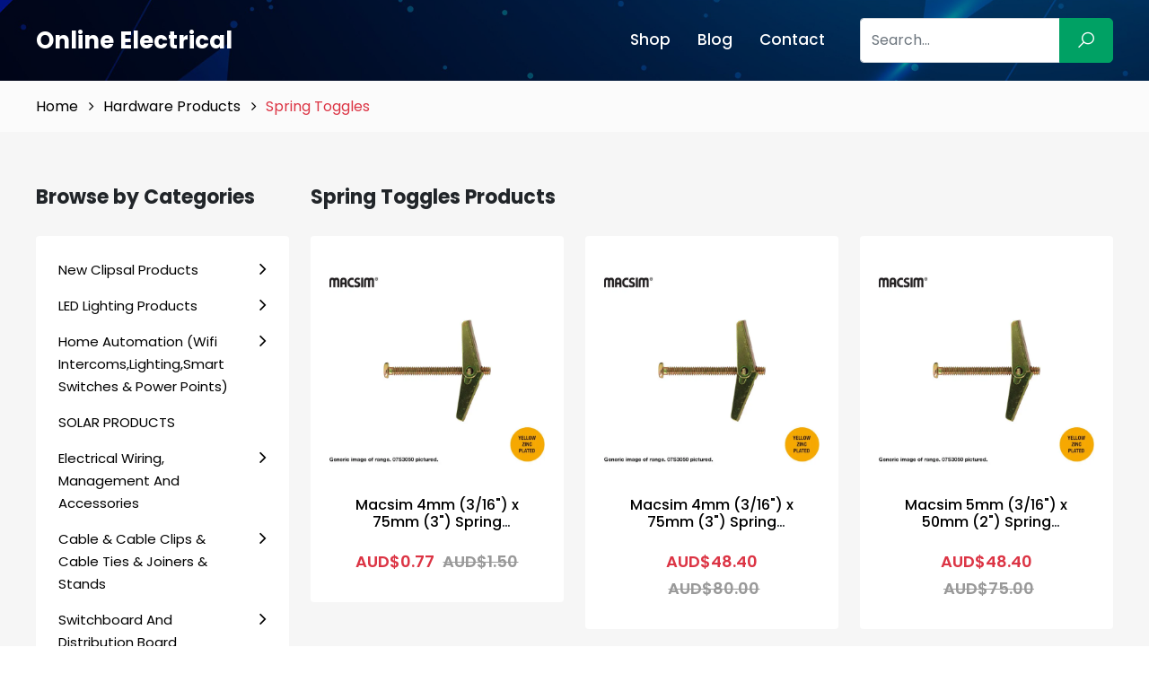

--- FILE ---
content_type: image/svg+xml
request_url: https://agmelectrical.com.au/images/icons/card4.svg
body_size: 656
content:
<?xml version="1.0" encoding="utf-8"?>
<!-- Generator: Adobe Illustrator 24.2.3, SVG Export Plug-In . SVG Version: 6.00 Build 0)  -->
<svg version="1.1" id="Layer_1" xmlns="http://www.w3.org/2000/svg" xmlns:xlink="http://www.w3.org/1999/xlink" x="0px" y="0px"
	 viewBox="0 0 58.2 30.6" style="enable-background:new 0 0 58.2 30.6;" xml:space="preserve">
<style type="text/css">
	.st0{fill:#FFFFFF;}
	.st1{fill:#009CDE;}
	.st2{fill:#003087;}
</style>
<path class="st0" d="M3.8,0h50.6c2.1,0,3.8,1.7,3.8,3.8v23c0,2.1-1.7,3.8-3.8,3.8H3.8c-2.1,0-3.8-1.7-3.8-3.8v-23C0,1.7,1.7,0,3.8,0
	z"/>
<path class="st1" d="M36.7,9.5h-3.3c-0.2,0-0.4,0.2-0.5,0.4l-1.4,8.6c0,0.1,0.1,0.3,0.2,0.3c0,0,0.1,0,0.1,0h1.8
	c0.2,0,0.3-0.1,0.3-0.3l0.4-2.4c0-0.2,0.2-0.4,0.5-0.4h1.1c2.3,0,3.5-1.1,3.8-3.2c0.2-0.7,0.1-1.5-0.4-2.1
	C38.5,9.7,37.6,9.4,36.7,9.5 M37.1,12.7c-0.2,1.2-1.1,1.2-2,1.2h-0.6l0.4-2.3c0-0.1,0.1-0.2,0.3-0.2h0.2c0.6,0,1.2,0,1.5,0.4
	C37,11.9,37,12.2,37.1,12.7"/>
<path class="st2" d="M12.7,9.5H9.4C9.2,9.5,9,9.7,8.9,9.9l-1.4,8.6c0,0.2,0.1,0.3,0.3,0.3h1.6c0.2,0,0.4-0.2,0.5-0.4l0.4-2.4
	c0-0.2,0.2-0.4,0.5-0.4h1.1c2.3,0,3.5-1.1,3.8-3.2c0.2-0.7,0.1-1.5-0.4-2.1C14.6,9.7,13.6,9.4,12.7,9.5 M13.1,12.7
	c-0.2,1.2-1.1,1.2-2,1.2h-0.5l0.4-2.3c0-0.1,0.1-0.2,0.3-0.2h0.2c0.6,0,1.2,0,1.5,0.4C13.2,12.1,13.2,12.4,13.1,12.7"/>
<path class="st2" d="M22.8,12.6h-1.6c-0.1,0-0.3,0.1-0.3,0.2l-0.1,0.5l-0.1-0.2c-0.5-0.5-1.2-0.8-1.9-0.7c-1.8,0.1-3.4,1.4-3.6,3.2
	c-0.2,0.9,0,1.8,0.6,2.4c0.5,0.6,1.3,0.9,2.1,0.8c0.8,0,1.6-0.3,2.3-0.9l-0.1,0.5c0,0.2,0.1,0.3,0.3,0.3h1.5c0.2,0,0.4-0.2,0.5-0.4
	l0.9-5.5C23.1,12.8,22.9,12.6,22.8,12.6 M20.5,15.8c-0.2,0.9-0.9,1.5-1.8,1.5c-0.4,0-0.8-0.1-1.1-0.4c-0.2-0.4-0.3-0.8-0.3-1.2
	c0.1-1,1-1.7,1.9-1.6c0.3,0,0.7,0.2,0.9,0.4C20.4,14.9,20.6,15.3,20.5,15.8"/>
<path class="st1" d="M46.7,12.6h-1.6c-0.1,0-0.3,0.1-0.3,0.2l-0.1,0.5l-0.1-0.2c-0.5-0.5-1.2-0.8-1.9-0.7c-1.8,0.1-3.4,1.4-3.6,3.2
	c-0.2,0.9,0,1.8,0.6,2.4c0.5,0.6,1.2,0.8,2,0.8c0.8,0,1.7-0.3,2.3-0.9l-0.1,0.5c0,0.1,0.1,0.3,0.2,0.3c0,0,0.1,0,0.1,0h1.5
	c0.2,0,0.4-0.2,0.5-0.4l0.8-5.5C46.9,12.8,46.8,12.6,46.7,12.6 M44.4,15.7c-0.2,0.9-0.9,1.6-1.9,1.6c-0.4,0-0.8-0.1-1.1-0.4
	c-0.2-0.4-0.3-0.8-0.3-1.2c0.1-0.9,0.9-1.6,1.8-1.6c0.4,0,0.8,0.1,1.1,0.4C44.4,14.8,44.5,15.3,44.4,15.7"/>
<path class="st2" d="M31.3,12.6h-1.7c-0.2,0-0.3,0.1-0.4,0.2l-2.1,3.3l-1-3.1c-0.1-0.2-0.3-0.3-0.5-0.3h-1.6c-0.2,0-0.3,0.2-0.3,0.4
	l1.8,5.2l-1.7,2.3c-0.1,0.2,0,0.5,0.2,0.5h1.6c0.2,0,0.3-0.1,0.4-0.2l5.4-7.7C31.7,12.9,31.5,12.6,31.3,12.6"/>
<path class="st1" d="M48.5,9.8l-1.4,8.8c0,0.1,0.1,0.3,0.2,0.3c0,0,0.1,0,0.1,0h1.4c0.2,0,0.4-0.2,0.5-0.4l1.4-8.6
	c0-0.1-0.1-0.3-0.2-0.3c0,0-0.1,0-0.1,0h-1.6C48.7,9.5,48.6,9.6,48.5,9.8"/>
</svg>
